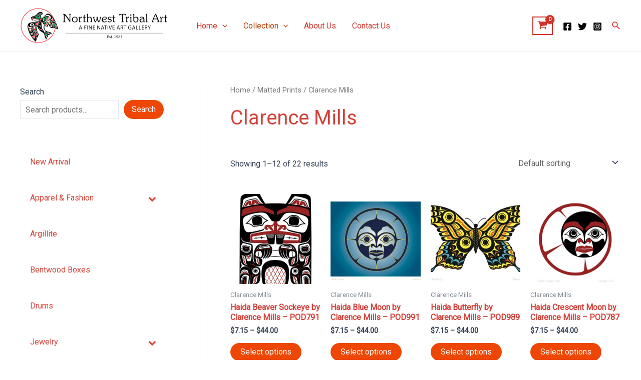

--- FILE ---
content_type: text/css
request_url: https://northwesttribalart.com/wp-content/plugins/order-reviews-for-woocommerce/resources/css/front.css?ver=1689711999
body_size: 8644
content:
/* Popup Style */
#orfw-popup *{
	font-family: 'Roboto', sans-serif;
}
#orfw-popup {
	position: fixed;
	top: 0;
	bottom: 0;
	left: 0;
	right: 0;
	z-index: 999;
  	background-color: rgba(0,0,0,.35);
}

#orfw-popup .orfw-popup-inner {
    max-width: 500px;
    position: absolute;
    top: 50%;
    right: auto;
    bottom: auto;
    left: 50%;
    transform: translate(-50%,-50%);
    text-align: center;
    min-width: 350px;
}
#orfw-popup.orfw-use-default-colors .orfw-popup-inner {
	background-color: #ffffff;
	color: #442a00;
}
#orfw-popup.orfw-use-custom-colors .orfw-popup-inner {
	background-color: var(--orfw-template-body-background-color);
	color: var(--orfw-template-body-text-color);
}

#orfw-popup.orfw-use-default-colors .orfw-popup-header {
	background-color: #f4b248;
	color: #442a00;
}
#orfw-popup.orfw-use-custom-colors .orfw-popup-header {
	background-color: var(--orfw-template-header-background-color);
	color: var(--orfw-template-header-text-color);
}

#orfw-popup .orfw-popup-footer, #orfw-popup .orfw-popup-header {
	padding: 20px 20px;
}
/* Inner */
#orfw-popup .orfw-popup-order-info h3 {
    margin: 10px 0 0px;
    font-size: 20px;
}
#orfw-popup .orfw-popup-order-info h1 {
    font-size: 30px;
    font-weight: normal;
    margin: 5px 0 0px;
}
#orfw-popup.orfw-use-default-colors .orfw-popup-order-info h1 {
	color: #ffffff;
}
#orfw-popup.orfw-use-custom-colors .orfw-popup-order-info h1 {
	color: var(--orfw-template-header-highlighted-text-color);
}
#orfw-popup .orfw-popup-order-info p {
    font-size: 14px;
    margin: 0 0 20px;
}
#orfw-popup .orfw-popup-order-products {
    max-width: 360px;
    margin: 10px auto 0;
}
#orfw-popup .orfw-popup-order-products .owl-stage .owl-item.mrzero{
	margin-right: 0!important;
	float: right;
}
#orfw-popup .orfw-popup-footer h2 {
	margin: 5px auto;
	font-size: 20px;
	font-weight: normal;
}
#orfw-popup .orfw-popup-footer #orfw-template-submit-button {
    padding: 10px 45px;
    border-radius: 2px;
    display: block;
    margin: 10px auto 0;
    font-weight: normal;
    font-size: 16px;
    text-decoration: none;
    cursor: pointer;
    border: 0px;
    line-height: 20px;
    outline: 0;
}
#orfw-popup .orfw-popup-footer #orfw-template-submit-button:disabled {
	cursor: default;
}
#orfw-popup.orfw-use-default-colors .orfw-popup-footer #orfw-template-submit-button {
	background-color: #f4b248;
	color: #ffffff;
}
#orfw-popup.orfw-use-custom-colors .orfw-popup-footer #orfw-template-submit-button {
	background-color: var(--orfw-template-submit-background-color);
	color: var(--orfw-template-submit-text-color);
}
#orfw-popup .orfw-popup-footer #orfw-template-submit-button span {
	vertical-align: middle;
	width: 0;
}
#orfw-popup .orfw-popup-footer #orfw-template-submit-button span.dashicons-yes-alt {
    line-height: 25px;
}
#orfw-popup h4.disclaimer {
	font-size: 14px;
	font-weight: normal;
	margin: 20px 12%;
	line-height: 20px;
}
#orfw-popup.orfw-use-default-colors h4.disclaimer {
	color: #442a00;
}
#orfw-popup.orfw-use-custom-colors h4.disclaimer {
	color: var(--orfw-template-small-text-color);
}

#orfw-popup a#orfw-popup-skip {
	text-decoration: none;
}
#orfw-popup.orfw-use-default-colors a#orfw-popup-skip {
	color: #f4b248;
}
#orfw-popup.orfw-use-custom-colors a#orfw-popup-skip {
	color: var(--orfw-template-skip-text-color);
}
#orfw-popup .orfw-popup-rating textarea#orfw-popup-comment {
	display: none;
	width: 70%;
	margin: 5px auto 0;
	height: 50px;
	border-color: transparent;
	resize: none;
	font-size: 14px;
	text-align: center;
	padding: 0;
}

#orfw-popup .orfw-popup-rating textarea#orfw-popup-comment:focus {
	outline: 0;
}

/*
Rating Star
*/

#orfw-popup .feedback {
	display: flex;
	flex-direction: column;
	flex-wrap: wrap;
	align-items: center;
}

#orfw-popup .rating {
	display: flex;
	width: 100%;
	justify-content: center;
	overflow: hidden;
	flex-direction: row-reverse;
	height: 110px;
	position: relative;
}

#orfw-popup .rating-0 {
  filter: grayscale(100%);
}

#orfw-popup .rating > input {
  display: none;
}

#orfw-popup .rating > label {
	cursor: pointer;
	width: 40px;
	height: 35px;
	margin-top: auto;
	background-image: url("data:image/svg+xml;charset=UTF-8,%3csvg xmlns='http://www.w3.org/2000/svg' width='126.729' height='126.73'%3e%3cpath fill='%23e3e3e3' d='M121.215 44.212l-34.899-3.3c-2.2-.2-4.101-1.6-5-3.7l-12.5-30.3c-2-5-9.101-5-11.101 0l-12.4 30.3c-.8 2.1-2.8 3.5-5 3.7l-34.9 3.3c-5.2.5-7.3 7-3.4 10.5l26.3 23.1c1.7 1.5 2.4 3.7 1.9 5.9l-7.9 32.399c-1.2 5.101 4.3 9.3 8.9 6.601l29.1-17.101c1.9-1.1 4.2-1.1 6.1 0l29.101 17.101c4.6 2.699 10.1-1.4 8.899-6.601l-7.8-32.399c-.5-2.2.2-4.4 1.9-5.9l26.3-23.1c3.8-3.5 1.6-10-3.6-10.5z'/%3e%3c/svg%3e");
	background-repeat: no-repeat;
	background-position: center;
	background-size: 76%;
	transition: .3s;
}

#orfw-popup .rating > input:checked ~ label,
#orfw-popup .rating > input:checked ~ label ~ label {
  background-image: url("data:image/svg+xml;charset=UTF-8,%3csvg xmlns='http://www.w3.org/2000/svg' width='126.729' height='126.73'%3e%3cpath fill='%23fcd93a' d='M121.215 44.212l-34.899-3.3c-2.2-.2-4.101-1.6-5-3.7l-12.5-30.3c-2-5-9.101-5-11.101 0l-12.4 30.3c-.8 2.1-2.8 3.5-5 3.7l-34.9 3.3c-5.2.5-7.3 7-3.4 10.5l26.3 23.1c1.7 1.5 2.4 3.7 1.9 5.9l-7.9 32.399c-1.2 5.101 4.3 9.3 8.9 6.601l29.1-17.101c1.9-1.1 4.2-1.1 6.1 0l29.101 17.101c4.6 2.699 10.1-1.4 8.899-6.601l-7.8-32.399c-.5-2.2.2-4.4 1.9-5.9l26.3-23.1c3.8-3.5 1.6-10-3.6-10.5z'/%3e%3c/svg%3e");
}

#orfw-popup .rating > input:not(:checked) ~ label:hover,
#orfw-popup .rating > input:not(:checked) ~ label:hover ~ label {
  background-image: url("data:image/svg+xml;charset=UTF-8,%3csvg xmlns='http://www.w3.org/2000/svg' width='126.729' height='126.73'%3e%3cpath fill='%23d8b11e' d='M121.215 44.212l-34.899-3.3c-2.2-.2-4.101-1.6-5-3.7l-12.5-30.3c-2-5-9.101-5-11.101 0l-12.4 30.3c-.8 2.1-2.8 3.5-5 3.7l-34.9 3.3c-5.2.5-7.3 7-3.4 10.5l26.3 23.1c1.7 1.5 2.4 3.7 1.9 5.9l-7.9 32.399c-1.2 5.101 4.3 9.3 8.9 6.601l29.1-17.101c1.9-1.1 4.2-1.1 6.1 0l29.101 17.101c4.6 2.699 10.1-1.4 8.899-6.601l-7.8-32.399c-.5-2.2.2-4.4 1.9-5.9l26.3-23.1c3.8-3.5 1.6-10-3.6-10.5z'/%3e%3c/svg%3e");
}

#orfw-popup .emoji-wrapper {
	width: 100%;
	text-align: center;
	height: 70px;
	overflow: hidden;
	position: absolute;
	top: 0;
	left: 0;
}

#orfw-popup .emoji-wrapper:before,
#orfw-popup .emoji-wrapper:after {
  content: "";
  height: 15px;
  width: 100%;
  position: absolute;
  left: 0;
  z-index: 1;
}

#orfw-popup .emoji {
  display: flex;
  flex-direction: column;
  align-items: center;
  transition: .3s;
}

#orfw-popup .emoji > img {
	margin: 10px 0;
	width: 50px;
	height: 50px;
	flex-shrink: 0;
}

#orfw-popup #rating-1:checked ~ .emoji-wrapper > .emoji {
	transform: translateY(-69px);
}
#orfw-popup #rating-2:checked ~ .emoji-wrapper > .emoji {
	transform: translateY(-139px);
}
#orfw-popup #rating-3:checked ~ .emoji-wrapper > .emoji {
	transform: translateY(-209px);
}
#orfw-popup #rating-4:checked ~ .emoji-wrapper > .emoji {
	transform: translateY(-279px);
}
#orfw-popup #rating-5:checked ~ .emoji-wrapper > .emoji {
	transform: translateY(-349px);
}

/* 
Popup Two
*/

#orfw-popup.popup-two a#orfw-popup-skip {
	color: #442a00;
	text-decoration: none;
}

.orfw-popup-error-wrapper {
	display: none;
	margin: 15px 0;
	color: rgb(206, 13, 13);
	font-size: 16px;
	font-weight: 500;
}
.orfw-popup-error-wrapper span {
	vertical-align: middle;
}

/* Loader */
.lds-facebook {
	display: inline-block;
	position: relative;
	width: 80px;
	height: 80px;
  }
  .lds-facebook div {
	display: inline-block;
	position: absolute;
	left: 8px;
	width: 16px;
	background: #fff;
	animation: lds-facebook 1.2s cubic-bezier(0, 0.5, 0.5, 1) infinite;
  }
  .lds-facebook div:nth-child(1) {
	left: 8px;
	animation-delay: -0.24s;
  }
  .lds-facebook div:nth-child(2) {
	left: 32px;
	animation-delay: -0.12s;
  }
  .lds-facebook div:nth-child(3) {
	left: 56px;
	animation-delay: 0;
  }
  @keyframes lds-facebook {
	0% {
	  top: 8px;
	  height: 64px;
	}
	50%, 100% {
	  top: 24px;
	  height: 32px;
	}
  }

  /* Orfw Review Information */
	.orfw-review-info{
		font-style: var(--orfw-review-font-style);
		font-size: var(--orfw-review-font-size);
		color: var(--orfw-review-font-color);
		background-color: var(--orfw-review-background);
		width: fit-content;
		border-radius: 5px;
		padding: 5px;
		margin-top: 5px;
	}
	.orfw-review-info a{
		color: var(--orfw-review-font-link-color);
	}
